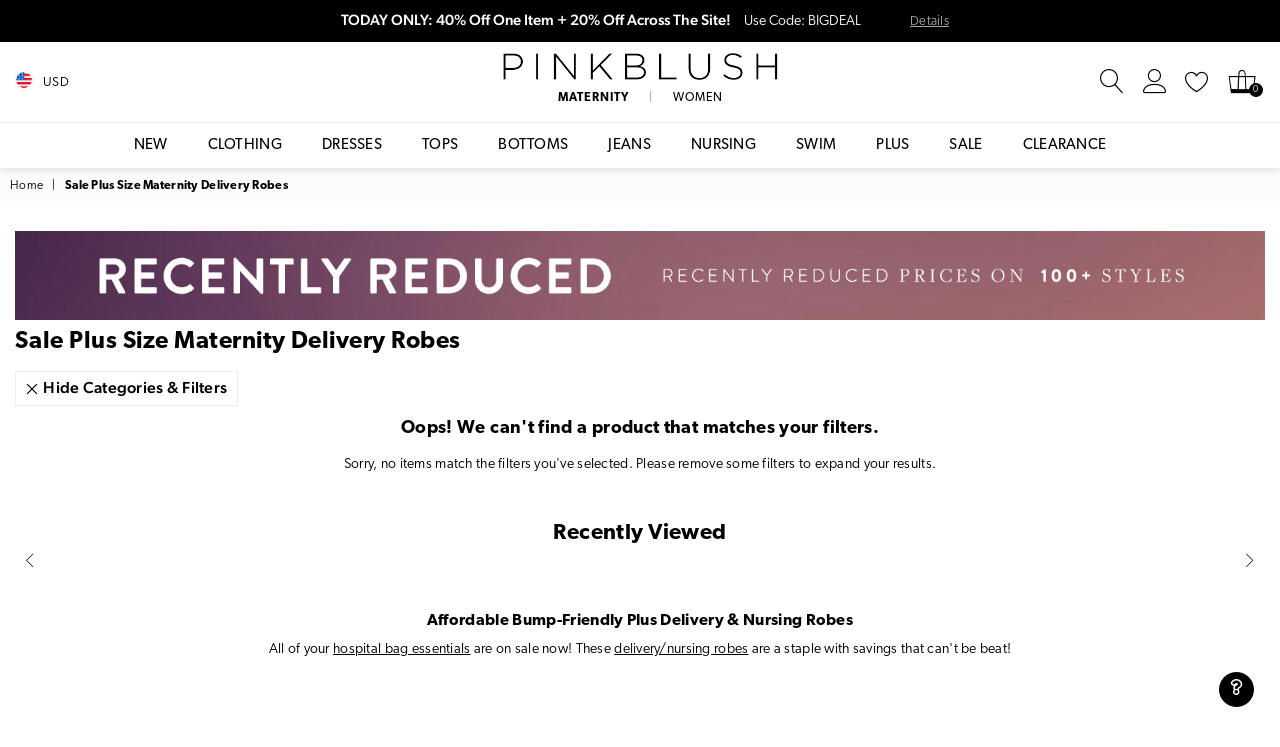

--- FILE ---
content_type: text/html; charset=utf-8
request_url: https://accounts.google.com/o/oauth2/postmessageRelay?parent=https%3A%2F%2Fshoppinkblush.com&jsh=m%3B%2F_%2Fscs%2Fabc-static%2F_%2Fjs%2Fk%3Dgapi.lb.en.2kN9-TZiXrM.O%2Fd%3D1%2Frs%3DAHpOoo_B4hu0FeWRuWHfxnZ3V0WubwN7Qw%2Fm%3D__features__
body_size: 162
content:
<!DOCTYPE html><html><head><title></title><meta http-equiv="content-type" content="text/html; charset=utf-8"><meta http-equiv="X-UA-Compatible" content="IE=edge"><meta name="viewport" content="width=device-width, initial-scale=1, minimum-scale=1, maximum-scale=1, user-scalable=0"><script src='https://ssl.gstatic.com/accounts/o/2580342461-postmessagerelay.js' nonce="IdMGyka7Ym8cK8Sl7qcJ7Q"></script></head><body><script type="text/javascript" src="https://apis.google.com/js/rpc:shindig_random.js?onload=init" nonce="IdMGyka7Ym8cK8Sl7qcJ7Q"></script></body></html>

--- FILE ---
content_type: text/javascript
request_url: https://shoppinkblush.com/cdn/shop/t/16/assets/cat-searchspring.js?v=139018320676305271981727379952
body_size: 183
content:
"use strict";function convertCategoryPrices(){Currency.convertCategory(shopCurrency,$("#currencies li.selected").attr("data-currency"))}function nav_FilterToggleInit(){if("function"==typeof setCookie){var e=getCookie("pb_nav_preference")||"open";"undefined"==e&&(e="open"),"closed"==e&&($(".d-cat-left-menu-toggle").find(".ad").removeClass("ad-times-l").addClass("ad-sliders"),$(".d-cat-left-menu-toggle").find("span").html("Show Categories & Filters"),$(".main-col").addClass("one-whole"),$(".d-cat-left-menu-toggle").addClass("closed"),$(".sidebar").addClass("hiding"),setCookie("pb_nav_preference","closed")),$(".d-cat-left-menu-toggle").removeClass("hide")}else setTimeout(nav_FilterToggleInit,500)}function cat_bindSortByClick(){$("#SortByCat li.default").on("click tap",function(){console.log($("#SortByCat li.ng-scope").css("display")),"block"==$("#SortByCat li.ng-scope").css("display")?($("body").addClass("showOverly"),$("#sortByFilter").addClass("expanded")):($("body").removeClass("showOverly"),$("#sortByFilter").removeClass("expanded"))})}SearchSpring.Catalog.on("domReady",function(){if(setTimeout(convertCategoryPrices,3e3),SearchspringLoaded=!0,"1"==ss_SortByNew?($("ul#SelectSortTop li.ng-scope a:contains('Featured')").text("What's New"),$("#SelectSortTop li.ng-scope a[href*='whatsnew:asc']").hide().parent("li.ng-scope").addClass("hide"),"Featured"==$("#SelectSortTop li.default span.SortByValue").text()?($("#SelectSortTop li.default span.SortByValue").hide(),$(".fake-ss-title-desktop").length<1&&$("#SelectSortTop li.default").append("<span class='fake-ss-title-desktop'>What's New</span>")):($("#SelectSortTop li.default span.SortByValue").show(),$("#SelectSortTop li.default span.fake-ss-title-desktop").remove()),"Featured"===$("ul#SortByCat li span.SortByValue").text()?($("ul#SortByCat li span.SortByValue").hide(),$(".fake-ss-title").length<1&&$("ul#SortByCat li.default.ss-pointer ").append("<span class='fake-ss-title'>What's New</span>"),$("ul#SortByCat li.ng-scope a[href*='whatsnew:asc']").addClass("hide"),$("ul#SortByCat li.ng-scope a:contains('Featured')").text("What's New")):($("ul#SortByCat li.ng-scope a[href*='whatsnew:asc']").addClass("hide"),$("ul#SortByCat li.ng-scope a:contains('Featured')").text("What's New"),$("ul#SortByCat li span.SortByValue").show(),$("ul#SortByCat li.default.ss-pointer span.fake-ss-title ").remove())):($("ul#SelectSortTop li.ng-scope a:contains('Featured')").text("Best Sellers"),$("#SelectSortTop li.ng-scope a[href*='bestsellers:desc']").hide().parent("li.ng-scope").addClass("hide"),"Featured"==$("#SelectSortTop li.default span.SortByValue").text()?($("#SelectSortTop li.default span.SortByValue").hide(),$(".fake-ss-title-desktop").length<1&&$("#SelectSortTop li.default").append("<span class='fake-ss-title-desktop'>Best Sellers</span>")):($("#SelectSortTop li.default span.SortByValue").show(),$("#SelectSortTop li.default span.fake-ss-title-desktop").remove()),"Best Sellers"===$("ul#SortByCat li span.SortByValue").text()?($("ul#SortByCat li span.SortByValue").hide(),$(".fake-ss-title").length<1&&$("ul#SortByCat li.default.ss-pointer ").append("<span class='fake-ss-title'>Best Sellers</span>"),$("ul#SortByCat li.ng-scope a[href*='bestsellers:desc']").addClass("hide"),$("ul#SortByCat li.ng-scope a:contains('Featured')").text("Best Sellers")):($("ul#SortByCat li.ng-scope a[href*='bestsellers:desc']").addClass("hide"),$("ul#SortByCat li.ng-scope a:contains('Featured')").text("Best Sellers"),$("ul#SortByCat li span.SortByValue").show(),$("ul#SortByCat li.default.ss-pointer span.fake-ss-title ").remove())),ss_ShowSalesPrompts(),pb_dailyPromotion.hasFlashSale&&($(".lbl-flash-sale").removeClass("hide"),0<$(".sale-tag-flash-sale").length&&$(".sale-tag-flash-sale").each(function(e){$(this).closest(".details").find(".price-wrap").hasClass("sales-text-added")||$(this).closest(".details").find(".price-wrap").append("<span class='sale-tag-flash-sale sales-prompt-text ng-scope'>(30% OFF)</span>").addClass("sales-text-added")})),$(".m-quickshop").removeClass("hide"),0<$(".category-product-image-banner").length){var e=$(".category-product-image-banner").html();$(".entity-page-products .dy-product-promo-img").remove(),$(".row.entity-page-products.ss-targeted > .grid__item.category-product-wrapper").first().before(e)}nav_FilterToggleInit(),cat_bindSortByClick()});

--- FILE ---
content_type: text/javascript
request_url: https://shoppinkblush.com/cdn/shop/t/16/assets/cat-leftnav.js?v=148320522860401410771727380376
body_size: 1995
content:
"use strict";function _typeof(e){return(_typeof="function"==typeof Symbol&&"symbol"==typeof Symbol.iterator?function(e){return typeof e}:function(e){return e&&"function"==typeof Symbol&&e.constructor===Symbol&&e!==Symbol.prototype?"symbol":typeof e})(e)}$(document).ready(function(){nav_LeftNavInit(),nav_FilterToggleInit()}),$("body").on("click tap",".d-cat-left-menu-toggle",function(e){e.preventDefault(),$(this).hasClass("closed")?($(this).removeClass("closed"),$(this).find(".ad").removeClass("ad-sliders").addClass("ad-times-l"),$(this).find("span").html("Hide Categories & Filters"),$(".main-col").removeClass("one-whole"),$(".sidebar").removeClass("hiding"),setCookie("pb_nav_preference","open")):($(this).addClass("closed"),$(this).find(".ad").addClass("ad-sliders").removeClass("ad-times-l"),$(this).find("span").html("Show Categories & Filters"),$(".main-col").addClass("one-whole"),$(".sidebar").addClass("hiding"),setCookie("pb_nav_preference","closed"))});var pb_LeftNav="",NavObj=new Object,printedDesktopNav=[],printedMobileNav=[];function nav_FilterToggleInit(){if("function"==typeof setCookie){var e=getCookie("pb_nav_preference")||"open";"undefined"==e&&(e="open"),"closed"==e&&($(".d-cat-left-menu-toggle").find(".ad").removeClass("ad-times-l").addClass("ad-sliders"),$(".d-cat-left-menu-toggle").find("span").html("Show Categories & Filters"),$(".main-col").addClass("one-whole"),$(".d-cat-left-menu-toggle").addClass("closed"),$(".sidebar").addClass("hiding"),setCookie("pb_nav_preference","closed")),$(".d-cat-left-menu-toggle").removeClass("hide")}else setTimeout(nav_FilterToggleInit,500)}function nav_LeftNavInit(){if("function"==typeof setCookie){var e=getCookie("pb_left_currCatNum")||0;"undefined"==e&&(e=0),NavObj.navid=parseInt(shopify_nav_id),NavObj.prevNavID=parseInt(e),NavObj.navid!=NavObj.prevNavID&&setCookie("pb_left_prevCatNum",parseInt(e)),setCookie("pb_left_currCatNum",NavObj.navid),$.ajax({url:"https://api.pinkblushmaternity.com/api/Navigation/GetLeftNavMenu?navid="+NavObj.navid+"&prevNavID="+NavObj.prevNavID,contentType:"application/json; charset=utf-8",dataType:"json",type:"GET",success:function(e){pb_LeftNav=$.parseJSON(e.body_html),cat_buildNav()},error:function(){$("ul#ProductCat").hide(),$(".d-left-nav").addClass("hide")}})}else setTimeout(nav_LeftNavInit,500)}function leftNavClick(){}function cat_buildNav(){cat_left_h_buildDesktopNav(),cat_left_h_buildMobileNav();var e=$(".p-cat li.init");$(".p-cat li.init").parent().prepend(e);var a=$(".d-block.d-sm-none li.init");$(".d-block.d-sm-none li.init").parent().prepend(a)}function cat_left_h_buildMobileNav(){$(".p-cat").show();var e="";try{e+=cat_left_h_mbuildLevel1(),e+=cat_left_h_mbuildLevel2()}catch(e){}$("#ProductCat").html(e),$("#ProductCat").addClass("buildWithJSON"),initMobileCatClicks(),0!=$("ul#ProductCat li.init").length&&""!=pb_LeftNav||setTimeout(function(){$("ul#ProductCat").hide()},500)}function initMobileCatClicks(){$("ul#ProductCat").on("click",".init",function(){"visible"==$("ul#ProductCat").children("li:not(.init)").css("visibility")?($,$("ul#ProductCat").children("li:not(.init)").addClass("hide-item"),$("ul#ProductCat").children("li:not(.init)").removeClass("show-item"),$("body").removeClass("showOverly"),$("#ProductCat").removeClass("menu-open"),$(".p-cat").removeClass("list-open")):($("ul#ProductCat").children("li:not(.init)").addClass("show-item"),$("ul#ProductCat").children("li:not(.init)").removeClass("hide-item"),$("body").addClass("showOverly"),$("#ProductCat").addClass("menu-open"),$(".p-cat").addClass("list-open"))});var i=$("ul#ProductCat").children("li:not(.init)");$("ul#ProductCat").on("click","li:not(.init)",function(){i.removeClass("selected");var e=$(this).children(0).attr("data-link");try{window.navigator.vibrate(200)}catch(e){}try{var a=$(this).children(0).data("toplevelname"),t=$(this).children(0).data("toplevelid"),l=$(this).children(0).data("currentlevelname"),n=$(this).children(0).data("currentlevelid");dataLayer.push({navigation:null}),dataLayer.push({event:"category_menu_link",navigation:{toplevelName:a,toplevelID:t,clevelName:l,clevelID:n,device:"mobile"}})}catch(e){}window.location.href=e})}function cat_left_h_buildDesktopNav(){var e="";try{e+=cat_left_h_buildLevel1(),e+=cat_left_h_buildLevel2()}catch(e){}$(".category-left-nav").html(e),$(".d-left-nav").addClass("buildWithJSON"),0===pb_LeftNav.SubCategory.length&&$(".d-left-nav").addClass("hide"),cat_initDesktopClicks()}function cat_initDesktopClicks(){$(".menu-link-desktop").on("click tap",function(){try{var e=$(this).data("toplevelname"),a=$(this).data("toplevelid"),t=$(this).data("currentlevelname"),l=$(this).data("currentlevelid");dataLayer.push({navigation:null}),dataLayer.push({event:"category_menu_link",navigation:{toplevelName:e,toplevelID:a,clevelName:t,clevelID:l,device:"desktop"}})}catch(e){}})}function cat_left_h_buildLevel1(){for(var e='<ul class="parent-category pl-md-0">\n    <div class="guidedNavHeader">\n    <h4>Browse By:</h4>\n    </div>',a=pb_LeftNav.SubCategory[0],t=pb_LeftNav.Category[pb_LeftNav.Category.length-1],l=0;l<pb_LeftNav.SubCategory.length;l++)pb_LeftNav.SubCategory[l].NavigationID==t.NavigationID&&0;var n="";return a.ParentNavigationID===pb_LeftNav.Category[0].CurrentNav&&(n="current-item"),"No"===a.UpperLevelName||" "===a.UpperLevelName||0===a.NumberOfChildren&&1===a.Level?e+="":2===a.Level?0==pb_LeftNav.Children.length?(e+='<ul class="level1-category">\n            <li class="lvl2-no-children '.concat(n,'">\n            <a href="').concat(pb_LeftNav.Category[0].url,'" class="menu-link-desktop" data-toplevelname="').concat(a.UpperLevelName,'" data-toplevelid="').concat(a.UpperLevelID,'" data-currentlevelname="').concat(t.Name,'" data-currentlevelid="').concat(t.NavigationID,'"> All ').concat(pb_LeftNav.Category[0].Name,"</a></li></ul>"),printedDesktopNav.push(pb_LeftNav.Category[0].NavigationID)):(e+='<ul class="level1-category">\n              <li class="lvl-2-children '.concat(n,'">\n              <a href="').concat(t.url,'" class="menu-link-desktop" data-toplevelname="').concat(a.UpperLevelName,'" data-toplevelid="').concat(a.UpperLevelID,'" data-currentlevelname="').concat(t.Name,' data-currentlevelid="').concat(t.NavigationID,'"> All ').concat(t.Name,"</a></li></ul>"),printedDesktopNav.push(t.NavigationID)):3===a.Level&&"Clearance"!==a.UpperLevelName&&"Recently Reduced"!==a.UpperLevelName&&(t=pb_LeftNav.Category[pb_LeftNav.Category.length-2],printedDesktopNav.push(t.NavigationID),t.NavigationID==NavObj.navid&&(n="current-item"),e+='<ul class="level1-category">\n            <li class="lvl-3 '.concat(n,'">\n            <a href="').concat(t.url,'" class="menu-link-desktop" data-toplevelname="').concat(a.UpperLevelName,'" data-toplevelid="').concat(a.UpperLevelID,'" data-currentlevelname="').concat(t.Name,'" data-currentlevelid="').concat(t.NavigationID,'"> All ').concat(t.Name,"</a></li></ul>")),e+="</ul>"}function cat_left_h_buildLevel2(){var e='<ul class="level2-category">';if(2==pb_LeftNav.SubCategory[0].Level&&0<pb_LeftNav.Children.length)e+='<ul class="subcat-children">'.concat(cat_left_h_buildLevel2Children(),"</ul>");else for(var a=0;a<pb_LeftNav.SubCategory.length;a++){for(var t=pb_LeftNav.SubCategory[a],l=!1,n=t.Name,i=0;i<pb_LeftNav.Children.length;i++)pb_LeftNav.Children[i].NavigationID==t.NavigationID&&(l=!0);0==a&&3==pb_LeftNav.SubCategory[0].Level&&(e='<ul class="level2-category indent-l10">');for(var c=0;c<a;c++)if(pb_LeftNav.SubCategory[c].Name==t.Name){n=t.LongName;break}if(NavObj.navid===t.NavigationID&&0<pb_LeftNav.Children.length)-1==printedDesktopNav.indexOf(t.NavigationID)&&(e+='\n                    <li class="current-item">\n                    <a href="'.concat(t.ShopifyURL,'" class="menu-link-desktop" data-toplevelname="').concat(t.UpperLevelName,'" data-toplevelid="').concat(t.UpperLevelID,'" data-currentlevelname="').concat(t.Name,'" data-currentlevelid="').concat(t.NavigationID,'"> ').concat(n,"</a>\n                    </li>"),printedDesktopNav.push(t.NavigationID)),e+='<ul class="subcat-children">'.concat(cat_left_h_buildLevel2Children(),"</ul>");else if(!l){var o="";NavObj.navid===t.NavigationID&&(o="current-item"),-1==printedDesktopNav.indexOf(t.NavigationID)&&(printedDesktopNav.push(t.NavigationID),60==t.NavigationID&&NavObj.navid===t.NavigationID?e+='\n                        <li class="'.concat(o,'">\n                        <a href="').concat(t.ShopifyURL,'" class="" data-title="').concat(t.UpperLevelName,"-").concat(t.UpperLevelID,"-").concat(t.Name,"-").concat(t.NavigationID,'"> ').concat(n,'</a>\n                        <ul class="level3-category indent-l20">\n                            <li class="lvl-4 "> <a href="/collections/maternity-denim-shorts" data-title="Maternity-Shorts-Denim" class="site-nav lvl-3">Denim</a></li>\n                            <li class="lvl-4 "> <a href="/collections/maternity-active-shorts" data-title="Maternity-Shorts-Active" class="site-nav lvl-3">Active</a></li>\n                            <li class="lvl-4 "> <a href="/collections/maternity-casual-shorts" data-title="Maternity-Shorts-Casual" class="site-nav lvl-3">Casual</a></li>\n                            <li class="lvl-4 "> <a href="/collections/maternity-lounge-shorts" data-title="Maternity-Shorts-Lounge" class="site-nav lvl-3">Lounge</a></li>\n              \n                        </ul>\n                        </li>'):e+='<li class="'.concat(o,'">\n                    <a href="').concat(t.ShopifyURL,'" class="menu-link-desktop" data-toplevelname="').concat(t.UpperLevelName,'" data-toplevelid="').concat(t.UpperLevelID,'" data-currentlevelname="').concat(t.Name,'" data-currentlevelid="').concat(t.NavigationID,'"> ').concat(n,"</a>\n                    </li>"))}}return e+"</ul>"}function cat_left_h_buildLevel2Children(){var e="";if("object"==_typeof(pb_LeftNav.Children))for(var a=0;a<pb_LeftNav.Children.length;a++){for(var t=pb_LeftNav.Children[a],l="",n=t.Name,i=0;i<a;i++)if(pb_LeftNav.Children[i].Name==t.Name){n=t.LongName;break}NavObj.navid===t.NavigationID&&(l="current-item"),-1==printedDesktopNav.indexOf(t.NavigationID)&&(printedDesktopNav.push(t.NavigationID),e+='<li class=" '.concat(l,'">\n                  <a href="').concat(t.ShopifyURL,'" class="').concat("",' menu-link-desktop" data-toplevelname="').concat(t.UpperLevelName,'" data-toplevelid="').concat(t.ParentNavigationID,'" data-currentlevelname="').concat(t.Name,'" data-currentlevelid="').concat(t.NavigationID,'"> ').concat(n,"</a>\n                </li>"))}return e}function cat_left_h_mbuildLevel1(){var e="";if(0<pb_LeftNav.SubCategory.length){for(var a=pb_LeftNav.SubCategory[0],t=(a=pb_LeftNav.SubCategory[0],pb_LeftNav.Category[pb_LeftNav.Category.length-1]),l=0;l<pb_LeftNav.SubCategory.length;l++)pb_LeftNav.SubCategory[l].NavigationID==t.NavigationID&&0;var n="";if(a.ParentNavigationID===pb_LeftNav.Category[0].CurrentNav&&(n="selected"),"No"===a.UpperLevelName||" "===a.UpperLevelName||0===a.NumberOfChildren&&1===a.Level)e+="";else if(2===a.Level)if(0==pb_LeftNav.Children.length){var i="";pb_LeftNav.Category[0]==NavObj.navid?(i=" init",getOccurrence(printedMobileNav,pb_LeftNav.Category[0].NavigationID)<2&&(e+='\n                <li style="font-weight:bold;" class="current-selected-nav hide-item">\n                 <a data-link="'.concat(pb_LeftNav.Category[0].url,'" data-toplevelname="').concat(a.UpperLevelName,'" data-toplevelid="').concat(a.UpperLevelID,'" data-currentlevelname="').concat(t.Name,'" data-currentlevelid="').concat(t.NavigationID,'"> All ').concat(pb_LeftNav.Category[0].Name,"</a></li></ul>"))):n='hide-item"',e+='\n               <li class=" '.concat(i," ").concat(n,'">\n                <a data-link="').concat(pb_LeftNav.Category[0].url,'"  data-toplevelname="').concat(a.UpperLevelName,'" data-toplevelid="').concat(a.UpperLevelID,'" data-currentlevelname="').concat(t.Name,'" data-currentlevelid="').concat(t.NavigationID,'"> All ').concat(pb_LeftNav.Category[0].Name,"</a></li></ul>"),printedMobileNav.push(pb_LeftNav.Category[0].NavigationID)}else{i="";t.NavigationID==NavObj.navid?(i=" init",getOccurrence(t.NavigationID)<2&&(e+='<li style="font-weight:bold;" class="current-selected-nav hide-item">\n\n                       <a data-link="'.concat(t.url,'"  data-toplevelname="').concat(a.UpperLevelName,'" data-toplevelid="').concat(a.UpperLevelID,'" data-currentlevelname="').concat(t.Name,'" data-currentlevelid="').concat(t.NavigationID,'"> All ').concat(t.Name,"</a></li></ul>"))):n="hide-item",e+='\n               <li class=" '.concat(i," ").concat(n,'">\n                  <a data-link="').concat(t.url,'"  data-toplevelname="').concat(a.UpperLevelName,'" data-toplevelid="').concat(a.UpperLevelID,'" data-currentlevelname="').concat(t.Name,'" data-currentlevelid="').concat(t.NavigationID,'"> All ').concat(t.Name,"</a></li></ul>"),printedMobileNav.push(t.NavigationID)}else if(3===a.Level&&"Clearance"!==a.UpperLevelName&&"Recently Reduced"!==a.UpperLevelName){i="";(t=pb_LeftNav.Category[pb_LeftNav.Category.length-2]).NavigationID==NavObj.navid?(i=" init",getOccurrence(printedMobileNav,t.NavigationID)<2&&(e+='\n                <li style="font-weight:bold;" class="current-selected-nav hide-item">\n\n                <a data-link="'.concat(t.url,'"  data-toplevelname="').concat(a.UpperLevelName,'" data-toplevelid="').concat(a.UpperLevelID,'" data-currentlevelname="').concat(t.Name,'" data-currentlevelid="').concat(t.NavigationID,'"> All ').concat(t.Name,"</a></li></ul>"))):n="hide-item",printedMobileNav.push(t.NavigationID),e+='\n                <li class=" '.concat(i," ").concat(n,'">\n                <a data-link="').concat(t.url,'" data-toplevelname="').concat(a.UpperLevelName,'" data-toplevelid="').concat(a.UpperLevelID,'" data-currentlevelname="').concat(t.Name,'" data-currentlevelid="').concat(t.NavigationID,'"> All ').concat(t.Name,"</a></li></ul>")}}return e}function cat_left_h_mbuildLevel2(){var e="";if(2==pb_LeftNav.SubCategory[0].Level&&0<pb_LeftNav.Children.length)e+=cat_left_h_mbuildLevel2Children();else for(var a=0;a<pb_LeftNav.SubCategory.length;a++){for(var t=pb_LeftNav.SubCategory[a],l=!1,n=t.Name,i=0;i<pb_LeftNav.Children.length;i++)pb_LeftNav.Children[i].NavigationID==t.NavigationID&&(l=!0);for(var c=0;c<a;c++)if(pb_LeftNav.SubCategory[c].Name==t.Name){n=t.LongName;break}if(NavObj.navid===t.NavigationID&&0<pb_LeftNav.Children.length){var o='class="hide-item"';-1==printedMobileNav.indexOf(t.NavigationID)&&(o='class="init"',getOccurrence(printedMobileNav,t.NavigationID)<2&&(e+='\n                        <li style="font-weight:bold;" class="current-selected-nav hide-item">\n                        <a data-link="'.concat(t.ShopifyURL,'" class="" data-toplevelname="').concat(t.UpperLevelName,'" data-toplevelid="').concat(t.UpperLevelID,'" data-currentlevelname="').concat(t.Name,'" data-currentlevelid="').concat(t.NavigationID,'"> ').concat(n,"</a>\n                        </li>"))),printedMobileNav.push(t.NavigationID),getOccurrence(printedMobileNav,t.NavigationID)<2&&(e+="\n                    <li ".concat(o,'>\n                    <a data-link="').concat(t.ShopifyURL,'" class="lvl-2-mobile" data-toplevelname="').concat(t.UpperLevelName,'" data-toplevelid="').concat(t.UpperLevelID,'" data-currentlevelname="').concat(t.Name,'" data-currentlevelid="').concat(t.NavigationID,'"> ').concat(n,"</a>\n                    </li>")),e+="".concat(cat_left_h_mbuildLevel2Children())}else if(!l){var r='class="hide-item"';NavObj.navid==t.NavigationID&&(r="class='init'",getOccurrence(printedMobileNav,t.NavigationID)<2&&(60==t.NavigationID?e+='\n                            <li style="font-weight:bold;" class="current-selected-nav hide-item">\n                            <a data-link="'.concat(t.ShopifyURL,'" class=""  data-toplevelname="').concat(t.UpperLevelName,'" data-toplevelid="').concat(t.UpperLevelID,'" data-currentlevelname="').concat(t.Name,'" data-currentlevelid="').concat(t.NavigationID,'"> ').concat(n,'</a>\n                            </li>\n                            <li style="" class="m-l-10  hide-item"> <a data-link="/collections/maternity-denim-shorts"  data-title="Maternity-Shorts-Denim" class="site-nav lvl-3">Denim</a></li>\n                            <li style="" class="m-l-10 hide-item"> <a data-link="/collections/maternity-active-shorts"  data-title="Maternity-Shorts-Active" class="site-nav lvl-3">Active</a></li>\n                            <li style="" class="m-l-10 hide-item"> <a data-link="/collections/maternity-casual-shorts"  data-title="Maternity-Shorts-Casual" class="site-nav lvl-3">Casual</a></li>\n                            <li style="" class="m-l-10 hide-item"> <a data-link="/collections/maternity-lounge-shorts"  data-title="Maternity-Shorts-Lounge" class="site-nav lvl-3">Lounge</a></li>\n              \n                            '):e+='\n                            <li style="font-weight:bold;" class="current-selected-nav  hide-item">\n                            <a data-link="'.concat(t.ShopifyURL,'" class=""  data-toplevelname="').concat(t.UpperLevelName,'" data-toplevelid="').concat(t.UpperLevelID,'" data-currentlevelname="').concat(t.Name,'" data-currentlevelid="').concat(t.NavigationID,'"> ').concat(n,"</a>\n                            </li>")),-1<printedMobileNav.indexOf(t.NavigationID)&&(r='class="hide-item"')),-1==printedMobileNav.indexOf(t.NavigationID)&&(printedMobileNav.push(t.NavigationID),e+="<li ".concat(r,'>\n                        <a data-link="').concat(t.ShopifyURL,'" class="lvl-2-not-child" data-toplevelname="').concat(t.UpperLevelName,'" data-toplevelid="').concat(t.UpperLevelID,'" data-currentlevelname="').concat(t.Name,'" data-currentlevelid="').concat(t.NavigationID,'"> ').concat(n,"</a>\n                      </li>"))}}return e}function cat_left_h_mbuildLevel2Children(){var e="";if("object"==_typeof(pb_LeftNav.Children))for(var a=0;a<pb_LeftNav.Children.length;a++){for(var t=pb_LeftNav.Children[a],l="",n=t.Name,i=0;i<a;i++)if(pb_LeftNav.Children[i].Name==t.Name){n=t.LongName;break}NavObj.navid===t.NavigationID?(l='class="init"',getOccurrence(printedMobileNav,t.NavigationID)<2&&(e+='<li style="font-weight:bold;" class="hide-item">\n                <a data-link="'.concat(t.ShopifyURL,'" class="').concat("",'"  data-toplevelname="').concat(t.UpperLevelName,'" data-toplevelid="').concat(t.ParentNavigationID,'" data-currentlevelname="').concat(t.Name,'" data-currentlevelid="').concat(t.NavigationID,'"> ').concat(n,"</a>\n              </li>"))):l='class="hide-item"',-1==printedMobileNav.indexOf(t.NavigationID)&&(printedMobileNav.push(t.NavigationID),e+="<li ".concat(l,'>\n                  <a data-link="').concat(t.ShopifyURL,'" class="').concat("",' lvl-2-childs"  data-toplevelname="').concat(t.UpperLevelName,'" data-toplevelid="').concat(t.ParentNavigationID,'" data-currentlevelname="').concat(t.Name,'" data-currentlevelid="').concat(t.NavigationID,'"> ').concat(n,"</a>\n                </li>"))}return e}function getOccurrence(e,a){var t=0;try{return e.forEach(function(e){return e===a&&t++}),t}catch(e){}return 0}

--- FILE ---
content_type: text/javascript
request_url: https://shoppinkblush.com/cdn/shop/t/16/assets/cat-sales-prompt.js?v=177910634633640694191711563285
body_size: -335
content:
"use strict";function _typeof(t){return(_typeof="function"==typeof Symbol&&"symbol"==typeof Symbol.iterator?function(t){return typeof t}:function(t){return t&&"function"==typeof Symbol&&t.constructor===Symbol&&t!==Symbol.prototype?"symbol":typeof t})(t)}function getCookie(t){for(var o=t+"=",e=decodeURIComponent(document.cookie).split(";"),s=0;s<e.length;s++){for(var l=e[s];" "==l.charAt(0);)l=l.substring(1);if(0==l.indexOf(o))return l.substring(o.length,l.length)}return""}function ss_ShowSalesPrompts(){"object"==("undefined"==typeof pb_dailyPromotion?"undefined":_typeof(pb_dailyPromotion))||setTimeout(ss_ShowSalesPrompts,500)}function m_buildCategoryPage_SalesPrompt(){if(pb_dailyPromotion.hasFlashSale&&0<$(".sale-tag-flash-sale").length&&($(".sale-tag-flash-sale").html("30% OFF"),$(".sales-discount-text").removeClass("hide")),"lasdjfasjdklfjl"==pb_dailyPromotion.promotionCode.trim().toUpperCase()&&"1"==getCookie("pb_category_sales_prompt_test")){var t="lasdjfasjdklfjl;j;";0<$(".sale-tag-dresses").length&&$(".sale-tag-dresses").html("+30% OFF w/ code "+t),0<$(".sale-tag-bottoms").length&&$(".sale-tag-bottoms").html("+20% OFF w/ code "+t),0<$(".sale-tag-top").length&&$(".sale-tag-top").html("+20% OFF w/ code "+t),$(".sales-discount-text").removeClass("hide")}}